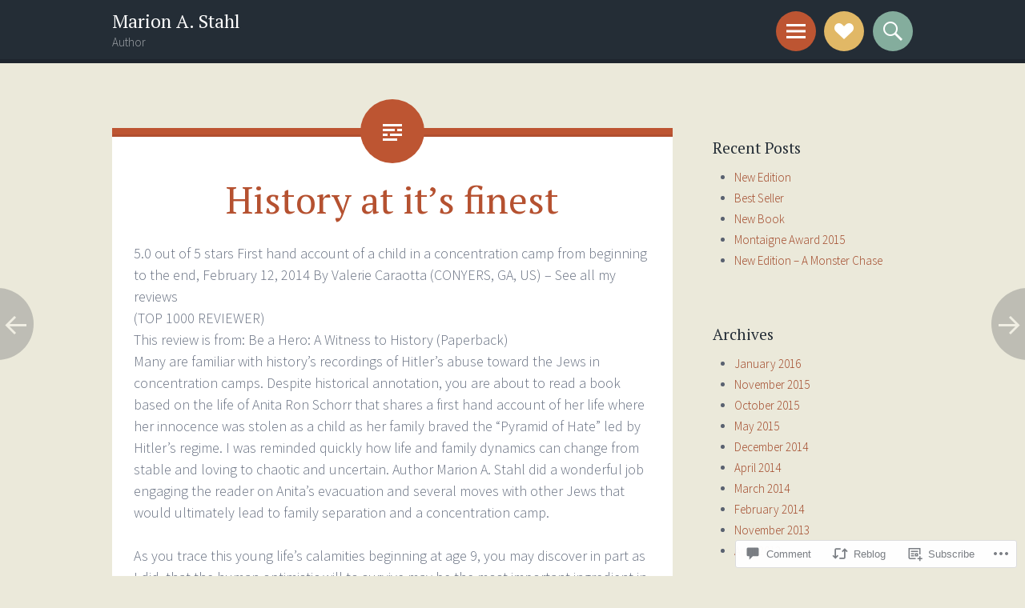

--- FILE ---
content_type: text/css
request_url: https://marionstahl.com/wp-content/themes/pub/sorbet/style.css?m=1741693343i&cssminify=yes
body_size: 7515
content:
html, body, div, span, applet, object, iframe,
h1, h2, h3, h4, h5, h6, p, blockquote, pre,
a, abbr, acronym, address, big, cite, code,
del, dfn, em, font, ins, kbd, q, s, samp,
small, strike, strong, sub, sup, tt, var,
dl, dt, dd, ol, ul, li,
fieldset, form, label, legend,
table, caption, tbody, tfoot, thead, tr, th, td, th{border:0;font-family:inherit;font-size:100%;font-style:inherit;font-weight:inherit;margin:0;outline:0;padding:0;vertical-align:baseline}html{font-size:62.5%;overflow-y:scroll;-webkit-text-size-adjust:100%;-ms-text-size-adjust:100%}*,
*:before,
*:after{-webkit-box-sizing:border-box;-moz-box-sizing:border-box;box-sizing:border-box}body{background:#fff}article,
aside,
details,
figcaption,
figure,
footer,
header,
main,
nav,
section{display:block}ol, ul{list-style:none}table{border-collapse:separate;border-spacing:0}caption, th, td, th{font-weight:normal;text-align:left}blockquote:before, blockquote:after,
q:before, q:after{content:""}blockquote, q{quotes:"" ""}a:focus{outline:thin dotted}a:hover,
a:active{outline:0}a img{border:0}* html{font-size:100%}html{font-size:16px;line-height:1.5em}body,
button,
input,
select,
textarea{color:#404040;font-family:Georgia,"Bitstream Charter",serif;font-size:16px;font-weight:400}h1, h2, h3, h4, h5, h6{clear:both}hr{border:1px solid #ccc;border-width:0 0 1px 0;height:0;margin-top:-1px;margin-bottom:24px;padding-top:24px}p{margin-bottom:24px}ul, ol{margin:0 0 24px 36px}ul{list-style:disc}ol{list-style:decimal}li > ul,
li > ol{margin-bottom:0;margin-left:24px}dt{font-weight:600}dd{margin:0 24px 24px}b, strong{font-weight:600}dfn, cite, em, i{font-style:italic}blockquote{margin:0 24px}address{margin:0 0 24px}pre{background:rgba(119,119,119,0.5);font-family:"Courier 10 Pitch",Courier,monospace;font-size:0.9375em;line-height:1.6em;margin-top:-2px;margin-bottom:24px;max-width:100%;overflow:auto;padding:24px}code, kbd, tt, var{font-family:Monaco,Consolas,"Andale Mono","DejaVu Sans Mono",monospace;font-size:0.875em;line-height:1.71429em}abbr, acronym{border-bottom:1px dotted #666;cursor:help}mark, ins{background:#fff9c0;text-decoration:none}sup,
sub{font-size:75%;height:0;line-height:0;position:relative;vertical-align:baseline}sup{bottom:1ex}sub{top:.5ex}small{font-size:75%}big{font-size:125%}figure{margin:0}table{margin:0 0 24px;width:100%}th{font-weight:bold}img{height:auto;max-width:100%}.alignleft{display:inline;float:left;margin-right:24px}.alignright{display:inline;float:right;margin-left:24px}.aligncenter{clear:both;display:block;margin:0 auto}.screen-reader-text{clip:rect(1px,1px,1px,1px);position:absolute!important}.toggles .screen-reader-text{left:0}.screen-reader-text:focus{background-color:#fff;border:1px solid #000;-webkit-box-shadow:rgba(0,0,0,0.6) 2px 2px 10px;-moz-box-shadow:rgba(0,0,0,0.6) 2px 2px 10px;box-shadow:rgba(0,0,0,0.6) 2px 2px 10px;clip:auto!important;display:inline-block;font-weight:600;line-height:24px;padding:24px;z-index:100000;position:absolute!important;top:24px;left:24px}.clear:before,
.clear:after{content:'';display:table}.clear:after{clear:both}.entry-content:before,
.entry-content:after{content:'';display:table}.entry-content:after{clear:both}.comment-content:before,
.comment-content:after{content:'';display:table}.comment-content:after{clear:both}.site-header:before,
.site-header:after{content:'';display:table}.site-header:after{clear:both}.site-content:before,
.site-content:after{content:'';display:table}.site-content:after{clear:both}.site-footer:before,
.site-footer:after{content:'';display:table}.site-footer:after{clear:both}button,
input,
select,
textarea{margin:0;vertical-align:baseline}button,
input[type="button"],
input[type="reset"],
input[type="submit"]{border:1px solid #ccc;border-color:#ccc #ccc #bbb #ccc;border-radius:3px;background:#e6e6e6;box-shadow:inset 0 1px 0 rgba(255,255,255,0.5),inset 0 15px 17px rgba(255,255,255,0.5),inset 0 -5px 12px rgba(0,0,0,0.05);color:rgba(0,0,0,0.8);cursor:pointer;-webkit-appearance:button;text-shadow:0 1px 0 rgba(255,255,255,0.8)}button:hover,
input[type="button"]:hover,
input[type="reset"]:hover,
input[type="submit"]:hover{border-color:#ccc #bbb #aaa #bbb;box-shadow:inset 0 1px 0 rgba(255,255,255,0.8),inset 0 15px 17px rgba(255,255,255,0.8),inset 0 -5px 12px rgba(0,0,0,0.02)}button:focus,
input[type="button"]:focus,
input[type="reset"]:focus,
input[type="submit"]:focus,
button:active,
input[type="button"]:active,
input[type="reset"]:active,
input[type="submit"]:active{border-color:#aaa #bbb #bbb #bbb;box-shadow:inset 0 -1px 0 rgba(255,255,255,0.5),inset 0 2px 5px rgba(0,0,0,0.15)}input[type="checkbox"],
input[type="radio"]{padding:0}input[type="search"]{-webkit-appearance:textfield;-webkit-box-sizing:content-box;-moz-box-sizing:content-box;box-sizing:content-box}input[type="search"]::-webkit-search-decoration{-webkit-appearance:none}button::-moz-focus-inner,
input::-moz-focus-inner{border:0;padding:0}input[type="text"],
input[type="email"],
input[type="url"],
input[type="password"],
input[type="search"],
textarea{color:#666;border:1px solid #ccc;border-radius:3px}input[type="text"]:focus,
input[type="email"]:focus,
input[type="url"]:focus,
input[type="password"]:focus,
input[type="search"]:focus,
textarea:focus{color:#111}input[type="text"],
input[type="email"],
input[type="url"],
input[type="password"],
input[type="search"]{padding:3px}textarea{overflow:auto;padding-left:3px;vertical-align:top;width:98%}* html{font-size:112.5%}html{font-size:18px;line-height:1.5em}h6, button,
input[type="button"],
input[type="reset"],
input[type="submit"], .site-footer, .main-navigation, .secondary-navigation, a.more-link, .entry-meta, .entry-meta a, .pingback .edit-link,
.trackback .edit-link, #cancel-comment-reply-link, .reply, .comment-metadata, .comment-metadata a, .comment-form-author,
.comment-form-email,
.comment-form-url,
.comment-form-comment, #infinite-footer .blog-info a,
#infinite-footer .blog-credits, #infinite-handle span{letter-spacing:1px;text-transform:uppercase}.entry-format, .hentry:before, .toggles .toggle:before, .comments-link:before,
.post-date:before,
.sticky .post-date:before,
.tags-links:before,
.byline:before,
.edit-link:before, .page-title:before, .site-content [class*="paging-navigation"] a:before,
.site-content [class*="post-navigation"] a:before, #cancel-comment-reply-link:before, .reply:before, .social-links ul a:before{-webkit-font-smoothing:antialiased;font-family:"Genericons";font-size:24px;font-style:normal;font-weight:normal;line-height:1;text-decoration:none;vertical-align:text-bottom}.entry-format, .hentry:before{font-size:48px;background:#f45145;border-radius:50%;color:white;display:block;line-height:80px;margin-left:-40px;position:absolute;top:-44px;left:50%;text-align:center;width:80px;height:80px}@media screen and (max-width: 47.2226em){.entry-format, .hentry:before{font-size:29px;width:60px;height:60px;top:-32px;margin-left:-30px;line-height:60px}}body{background:#f0f1f3;color:#656e7f;font-family:"Source Sans Pro",Helvetica,Arial,sans-serif;font-size:18px;font-weight:300;line-height:27px}button,
input,
select,
textarea{background:white;color:#242d36;font-family:"Source Sans Pro",Helvetica,Arial,sans-serif}.alignleft{display:inline;float:left;margin:13.5px 27px 13.5px 0}.alignright{display:inline;float:right;margin:13.5px 0 13.5px 27px}.aligncenter{clear:both;display:block;margin:13.5px auto}h1{line-height:0.57447em;color:#242d36;font-family:"PT Serif",Georgia,Times,serif;font-size:47px;margin:27px 0}h2{line-height:0.93103em;color:#242d36;font-family:"PT Serif",Georgia,Times,serif;font-size:29px;margin:27px 0}h3{line-height:1.17391em;color:#242d36;font-family:"PT Serif",Georgia,Times,serif;font-size:23px;margin:27px 0}h4{line-height:1.5em;color:#242d36;font-family:"PT Serif",Georgia,Times,serif;font-size:18px;margin:27px 0}h5{line-height:1.5em;color:#242d36;font-family:"PT Serif",Georgia,Times,serif;font-size:18px;margin:27px 0}h6{line-height:1.8em;color:#242d36;font-family:"PT Serif",Georgia,Times,serif;font-size:15px;margin:27px 0}h5{font-style:italic}hr{background-color:#242d36;height:1px;margin-bottom:26px;padding:0}p{margin-bottom:27px}ul{margin:0 0 27px 27px;list-style:disc}ul ul{list-style:square}ul ul ul{list-style:circle}ol{margin:0 0 27px 27px;list-style:decimal}ol ol{list-style:lower-alpha}ol ol ol{list-style:lower-roman}li > ul,
li > ol{margin-bottom:0;margin-left:27px}dt{font-weight:400}dd{margin:13.5px 0 13.5px 27px}b, strong{font-weight:bold}dfn, cite, em, i{font-style:italic}blockquote{color:#9ba2af;font-family:"PT Serif",Georgia,Times,serif;border-left:5px solid rgba(155,162,175,0.25);margin-left:0;margin-right:0;margin-bottom:27px;padding-left:27px}blockquote blockquote{font-size:inherit}button,
input[type="button"],
input[type="reset"],
input[type="submit"]{-webkit-box-sizing:border-box;-moz-box-sizing:border-box;box-sizing:border-box;font-size:0.83333em;line-height:1.8em;-webkit-box-shadow:none;-moz-box-shadow:none;box-shadow:none;-webkit-transition:all 0.3s ease-in-out;-moz-transition:all 0.3s ease-in-out;-o-transition:all 0.3s ease-in-out;transition:all 0.3s ease-in-out;background-color:#242d36;border:0;border-radius:0;color:#f0f1f3;padding:13.5px 27px;text-shadow:none}button:hover,
input[type="button"]:hover,
input[type="reset"]:hover,
input[type="submit"]:hover{-webkit-box-shadow:none;-moz-box-shadow:none;box-shadow:none;-webkit-transition:all 0.3s ease-in-out;-moz-transition:all 0.3s ease-in-out;-o-transition:all 0.3s ease-in-out;transition:all 0.3s ease-in-out;background-color:#242d36;color:rgba(240,241,243,0.7)}@media screen and (max-width: 47.2226em){button,
  input[type="button"],
  input[type="reset"],
  input[type="submit"]{font-size:0.83333em;line-height:1.8em;padding:13.5px;width:100%}}input[type="text"],
input[type="email"],
input[type="url"],
input[type="password"],
input[type="search"]{background:#f9f9fa;border:1px solid #f0f1f3;-webkit-box-sizing:border-box;-moz-box-sizing:border-box;box-sizing:border-box;max-width:100%;padding:12.5px}input[type="text"]:focus,
input[type="email"]:focus,
input[type="url"]:focus,
input[type="password"]:focus,
input[type="search"]:focus{background:white;border:1px solid #f77e75;outline:none}@media screen and (max-width: 47.2226em){input[type="text"],
  input[type="email"],
  input[type="url"],
  input[type="password"],
  input[type="search"]{padding:13.5px;width:100%}}textarea{background:#f9f9fa;border:1px solid #f0f1f3;-webkit-box-sizing:border-box;-moz-box-sizing:border-box;box-sizing:border-box;max-width:100%;padding:12.5px}textarea:focus{background:white;border:1px solid #f77e75;outline:none}@media screen and (max-width: 47.2226em){textarea{padding:13.5px;width:100%}}address{font-style:italic;margin-bottom:27px}pre{background:rgba(0,0,0,0.03);font-family:"Courier 10 Pitch",Courier,monospace;font-size:0.83333em;line-height:1.8em;margin-bottom:27px;padding:27px;overflow:auto;max-width:100%}code, kbd, tt, var{font:15px Monaco,Consolas,"Andale Mono","DejaVu Sans Mono",monospace;font-size:0.83333em;line-height:1.8em}abbr, acronym{border-bottom:1px dotted #9ba2af;cursor:help;margin-bottom:26px}mark, ins{background:fff9c0;text-decoration:none}sup,
sub{font-size:0.83333em;line-height:1.8em;height:0;line-height:0;position:relative;vertical-align:baseline}sup{bottom:1ex}sub{top:0.5ex}small{font-size:0.83333em;line-height:1.8em}big{font-size:1.27778em;line-height:1.17391em}figure{margin:0}table{margin-bottom:27px;width:100%}td, th{border-bottom:1px solid rgba(155,162,175,0.25);border-collapse:collapse;padding:6.75px 3px 5.75px}th{font-weight:700}img{height:auto;max-width:100%}a{color:#f45145;text-decoration:none;-webkit-transition:all 0.2s ease-in-out;-moz-transition:all 0.2s ease-in-out;-o-transition:all 0.2s ease-in-out;transition:all 0.2s ease-in-out}a:visited{color:#f45145}a:hover, a:focus, a:active{color:#f77e75;-webkit-transition:all 0.2s ease-in-out;-moz-transition:all 0.2s ease-in-out;-o-transition:all 0.2s ease-in-out;transition:all 0.2s ease-in-out}.site-header{background:#242d36;border-bottom:5px solid #1e252d;margin:0;position:relative;width:100%;z-index:100}.site-header img{display:block;margin:0 auto;max-height:200px}.site-content{margin:81px auto 0;max-width:55.556em}@media screen and (max-width: 59.306em){.site-content{max-width:41.667em}}@media screen and (max-width: 47.2226em){.site-content{margin-top:54px}}.content-area{float:left;margin:0 -25% 0 0;width:100%}@media screen and (max-width: 47.2226em){.content-area{clear:both;float:none;margin:0 auto}}.site-main,
.page-template-nosidebar-page-php .site-main{margin:0 15%}@media screen and (max-width: 59.306em){.site-main,
  .page-template-nosidebar-page-php .site-main{margin:0 auto}}.right-sidebar .site-main{margin:0 30% 0 0}@media screen and (max-width: 47.2226em){.right-sidebar .site-main{clear:both;float:none;margin:0 auto}}.site-content .widget-area{float:right;overflow:hidden;width:25%}@media screen and (max-width: 47.2226em){.site-content .widget-area{clear:both;float:none;margin:27px auto 0;padding:0 27px;width:100%}}.site-footer{background:#242d36;border-top:5px solid #1a2027;clear:both;color:#f0f1f3;font-size:0.83333em;line-height:1.8em;margin:27px auto 0;padding:27px;text-align:center;width:100%}.site-footer a{color:#f0f1f3;text-decoration:none}.site-info{margin:0 auto;max-width:55.556em}@media screen and (max-width: 59.306em){.site-info{max-width:41.667em}}.site-header-wrapper{margin:0 auto;max-width:55.556em}@media screen and (max-width: 59.306em){.site-header-wrapper{max-width:41.667em}}.site-branding{float:left;margin:13.5px 0 8.5px;max-width:60%}@media screen and (max-width: 47.2226em){.site-branding{clear:both;float:none;margin:27px auto;max-width:100%;text-align:center;width:100%}}.site-title{font-size:1.27778em;line-height:1.17391em;margin:0}.site-title a{color:#f0f1f3;padding:0;text-decoration:none}.site-description{color:rgba(240,241,243,0.6);font-size:0.83333em;line-height:1.8em;font-family:"Source Sans Pro",Helvetica,Arial,sans-serif;margin:0}.toggles{float:right;margin:13.5px 0 8.5px;text-align:right;width:33%}@media screen and (max-width: 47.2226em){.toggles{clear:both;float:none;width:100%;text-align:center}}.toggles .toggle{cursor:pointer;display:inline-block;vertical-align:top}.toggles .toggle.active:before{color:white}.toggles .toggle:hover:before{-webkit-transition:all 0.3s ease-in-out;-moz-transition:all 0.3s ease-in-out;-o-transition:all 0.3s ease-in-out;transition:all 0.3s ease-in-out;color:white}.toggles .toggle:before{vertical-align:middle;font-size:32px;-webkit-transition:all 0.3s ease-in-out;-moz-transition:all 0.3s ease-in-out;-o-transition:all 0.3s ease-in-out;transition:all 0.3s ease-in-out;background-color:#f45145;border-radius:50%;color:rgba(255,255,255,0.6);cursor:pointer;display:block;line-height:50px;margin-left:6.75px;position:relative;text-align:center;width:50px;height:50px}@media screen and (max-width: 47.2226em){.toggles .toggle:before{margin:0 3.375px}}.toggles #menu-toggle:before{background-color:#f45145;content:"\f419";font-size:24px}.toggles #sidebar-toggle:before{background-color:#f77e75;content:"\f445"}.toggles #social-links-toggle:before{background-color:#cdd851;content:"\f461"}.toggles #search-toggle:before{background-color:#b1e8e6;content:"\f400"}.panel .widget-area:before,
.panel .widget-area:after{content:"";display:table}.panel .widget-area:after{clear:both}.panel{display:none;margin:0;position:relative;width:100%;z-index:3}.panel#social-links-toggle-nav{background:#cdd851;border-bottom:5px solid #c6d238}.panel#search-toggle-nav{background:#b1e8e6;border-bottom:5px solid #a5e5e2}.panel#menu-toggle-nav{background:#f45145;border-bottom:5px solid #f23628}.panel#sidebar-toggle-nav{background:#f77e75;border-bottom:5px solid #f56358}.panel .widget-areas:before,
.panel .widget-areas:after{content:"";display:table}.panel .widget-areas:after{clear:both}.panel .widget-areas{margin:0 auto;max-width:55.556em;padding:13.5px 0 0}@media screen and (max-width: 59.306em){.panel .widget-areas{padding:27px}}.panel .widget-area{color:white;float:left;margin-right:5%;width:30%}.panel .widget-area .widget{line-height:1.8em}.panel .widget-area .widget a{color:white}.panel .widget-area .widget a:focus,
.panel .widget-area .widget a:hover{opacity:0.75}.panel .widget-area .widget .widget-title{color:white}@media screen and (max-width: 47.2226em){.panel .widget-area{clear:both;float:none;width:100%}}.panel .widget-area:nth-of-type(3n){margin-right:0}.panel .search-wrapper{margin:0 auto;max-width:55.556em;padding:13.5px 0}.panel .search-wrapper input[type="search"]{font-size:1.27778em;line-height:1.17391em;border:0;border-radius:0;margin:0;padding:13.5px 27px;width:70%}@media screen and (max-width: 47.2226em){.panel .search-wrapper input[type="search"]{font-size:0.83333em;line-height:1.8em;padding:13.5px}}.panel .search-wrapper input[type="submit"]{font-size:1.27778em;line-height:1.17391em;float:right;margin:0;width:25%}@media screen and (max-width: 47.2226em){.panel .search-wrapper input[type="submit"]{font-size:0.83333em;line-height:1.8em;padding:13.5px 6.75px;width:28%}}@media screen and (max-width: 59.306em){.panel .search-wrapper{max-width:41.667em}}@media screen and (max-width: 47.2226em){.panel .search-wrapper{padding-left:27px;padding-right:27px}}.main-navigation{font-size:0.83333em;line-height:1.8em;color:#f77e75;display:block;margin:0 auto;padding:13.5px 0;position:relative;max-width:55.556em;text-align:center;width:100%}.main-navigation ul{list-style:none;margin:0;padding-left:0;position:relative}.main-navigation ul li:hover > ul,
.main-navigation ul li.focus > ul{-webkit-transition:all 0.2s ease-in-out;-moz-transition:all 0.2s ease-in-out;-o-transition:all 0.2s ease-in-out;transition:all 0.2s ease-in-out;opacity:1;visibility:visible}.main-navigation ul ul{display:block;float:left;left:-6.75px;position:absolute;top:27px;text-align:left;opacity:0;visibility:hidden;z-index:999}.main-navigation ul ul a{line-height:1.19118em;width:216px;padding:13.5px}.main-navigation ul ul a:hover{color:#f0f1f3}.main-navigation ul ul:before{border-top:0;border-left:13.5px solid transparent;border-right:13.5px solid transparent;border-bottom:13.5px solid #242d36;content:"";display:block;position:relative;top:0;left:27px;width:0;height:13.5px}.main-navigation ul ul ul{left:100%;top:0}.main-navigation ul ul ul:before{display:none}.main-navigation li{display:inline-block;margin:3.375px 13.5px;position:relative}@media screen and (max-width: 47.2226em){.main-navigation li{margin:0}}.main-navigation li li{background:#242d36;border-bottom:1px solid rgba(255,255,255,0.2);margin:0}.main-navigation a{color:rgba(255,255,255,0.6);display:inline-block;text-decoration:none}.main-navigation a:hover{color:white}.main-navigation .current_page_item > a,
.main-navigation .current-menu-item > a{color:white}@media screen and (max-width: 47.2226em){.main-navigation{padding-top:0}.main-navigation ul{list-style:none;margin:0;padding:0;text-align:left}.main-navigation ul ul{display:block;float:none;opacity:1;position:relative;visibility:visible;top:auto}.main-navigation ul ul:before{display:none}.main-navigation ul ul li{background:transparent;border-bottom:0}.main-navigation ul ul a{padding:13.5px 13.5px 13.5px 27px;width:auto}.main-navigation ul ul ul{left:auto;top:auto}.main-navigation ul ul ul a{padding-left:54px}.main-navigation ul li:hover > ul,
  .main-navigation ul li.focus > ul{display:block}.main-navigation li{display:block;position:relative}.main-navigation a{border-top:1px solid rgba(255,255,255,0.25);color:white;display:block;padding:13.5px;text-decoration:none}.main-navigation ul:first-child > li:first-child > a{border-top:0}}.secondary-navigation{font-size:0.83333em;line-height:1.8em;margin:27px 0;text-align:center}.secondary-navigation ul{list-style:none;margin:0 27px;padding:0}.secondary-navigation li{display:inline-block;list-style:none;margin:0 6.75px 0 0}.secondary-navigation li:after{content:"\007E";margin:0 0 0 9px}.secondary-navigation li:last-of-type:after{display:none}.secondary-navigation a{color:#9ba2af}.entry-format{background:transparent;color:transparent;z-index:2}.hentry{background-color:white;border-top:8px solid #f45145;margin:0 0 81px;padding:27px 27px 22px;position:relative}.hentry:after{border-top:3px solid #f23628;content:"";display:block;position:absolute;top:0;left:0;width:100%;height:0;z-index:1}.hentry:before{content:"\f100";z-index:2}.hentry.type-page:before{content:"\f443"}.hentry.sticky, .hentry.format-image{border-color:#cdd851}.hentry.sticky:before, .hentry.format-image:before{background:#cdd851;content:"\f308"}.hentry.sticky:after, .hentry.format-image:after{border-color:#c6d238}.hentry.format-image:before{content:"\f102"}.hentry.format-gallery, .hentry.format-aside{border-color:#f77e75}.hentry.format-gallery:before, .hentry.format-aside:before{background:#f77e75;border-color:#f67167;content:"\f101"}.hentry.format-gallery:after, .hentry.format-aside:after{border-color:#f67167}.hentry.format-link{border-color:#b1e8e6}.hentry.format-link:before{background:#b1e8e6;content:"\f107"}.hentry.format-link:after{border-color:#a1e3e1}.hentry.format-video, .hentry.format-audio{border-color:#9ba2af}.hentry.format-video:before, .hentry.format-audio:before{background:#9ba2af;content:"\f104"}.hentry.format-video:after, .hentry.format-audio:after{border-color:#8a92a1}.hentry.format-audio:before{content:"\f109"}.hentry.format-status, .hentry.format-quote{border-color:#242d36}.hentry.format-status:before, .hentry.format-quote:before{background:#242d36;content:"\f106"}.hentry.format-status:after, .hentry.format-quote:after{border-color:#050708}.hentry.format-status:before{content:"\f105"}.hentry.format-gallery:before{content:"\f103"}@media screen and (max-width: 47.2226em){.hentry{margin-bottom:54px}}.search-no-results .hentry:before{display:none}.search-no-results .hentry .search-field{display:block;float:left;margin-right:13.5px}.error404 .hentry:before{display:none}.error404 .hentry .search-field{display:block;float:left;margin-right:13.5px}.byline{display:none}.single .byline,
.group-blog .byline{display:inline}.entry-content,
.entry-summary{margin-bottom:27px;margin-top:27px}.entry-thumbnail img{display:block;margin:0 auto}.page-links{clear:both;color:#9ba2af;margin:27px 0;word-spacing:6.75px}.page-links span.active-link{-webkit-transition:all 0.3s ease-in-out;-moz-transition:all 0.3s ease-in-out;-o-transition:all 0.3s ease-in-out;transition:all 0.3s ease-in-out;background-color:#f45145;display:inline-block;border-radius:50%;color:white;margin-bottom:6.75px;width:27px;height:27px;text-align:center;text-decoration:none}.page-links a span.active-link{-webkit-transition:all 0.3s ease-in-out;-moz-transition:all 0.3s ease-in-out;-o-transition:all 0.3s ease-in-out;transition:all 0.3s ease-in-out;background-color:#f77e75;display:inline-block;border-radius:50%;color:white;margin-bottom:6.75px;width:27px;height:27px;text-align:center;text-decoration:none}.page-links a:hover span.active-link{-webkit-transition:all 0.3s ease-in-out;-moz-transition:all 0.3s ease-in-out;-o-transition:all 0.3s ease-in-out;transition:all 0.3s ease-in-out;background-color:#f45145}a.more-link{font-size:0.83333em;line-height:1.8em;color:#9ba2af;text-decoration:none}.entry-title{line-height:1.14894em;color:#f45145;margin:27px 0;text-align:center}.entry-title a{color:#f45145;text-decoration:none}@media screen and (max-width: 47.2226em){.entry-title{font-size:1.61111em;line-height:1.86207em;line-height:1.39655em}}.entry-meta, .entry-meta a, .pingback .edit-link,
.trackback .edit-link, #cancel-comment-reply-link, .reply{color:#9ba2af;font-size:0.83333em;line-height:1.8em}.entry-meta a, .pingback .edit-link a,
.trackback .edit-link a, #cancel-comment-reply-link a, .reply a{font-size:inherit}.comments-link,
.post-date,
.sticky .post-date,
.tags-links,
.byline,
.edit-link{margin-right:27px}.comments-link a,
.post-date a,
.sticky .post-date a,
.tags-links a,
.byline a,
.edit-link a{text-decoration:none}.comments-link:before,
.post-date:before,
.sticky .post-date:before,
.tags-links:before,
.byline:before,
.edit-link:before{margin-right:2px}@media screen and (max-width: 47.2226em){.comments-link,
  .post-date,
  .sticky .post-date,
  .tags-links,
  .byline,
  .edit-link{clear:both;display:block;float:none;margin:0;width:100%}}.comments-link:before{content:"\f300"}.post-date:before{content:"\f307"}.sticky .post-date:before{content:"\f308"}.tags-links:before{content:"\f302"}.byline:before{content:"\f304"}.edit-link:before{content:"\f411"}.sep{margin:0 6.75px}.page-title{color:#9ba2af;display:inline-block;font-size:1.27778em;line-height:1.17391em;margin:0 0 54px}@media screen and (max-width: 47.2226em){.page-title{padding:0 27px;text-align:center}}.page-title:before{font-size:32px;line-height:34px;margin-right:3px}.archive.category .page-title:before{content:"\f301"}.archive.tag .page-title:before{content:"\f302"}.archive.author .page-title{margin-bottom:13.5px}.archive.author .page-title:before{content:"\f304"}.archive.date .page-title:before{content:"\f307"}.archive.term-post-format-aside .page-title:before{content:"\f101"}.archive.term-post-format-image .page-title:before{content:"\f102"}.archive.term-post-format-gallery .page-title:before{content:"\f103"}.archive.term-post-format-video .page-title:before{content:"\f104"}.archive.term-post-format-status .page-title:before{content:"\f105"}.archive.term-post-format-quote .page-title:before{content:"\f106"}.archive.term-post-format-link .page-title:before{content:"\f107"}.archive.term-post-format-audio .page-title:before{content:"\f109"}.taxonomy-description{color:#9ba2af;font-style:italic;margin-top:27px}.author-archives-header:before,
.author-archives-header:after{content:"";display:table}.author-archives-header:after{clear:both}.author-archives-header{background:white;border-top:8px solid #9ba2af;margin-bottom:81px;padding:27px;position:relative}.author-archives-img{border:8px solid #9ba2af;border-radius:50%;float:left;width:81px}.author-archives-img img{border-radius:50%;display:block}.author-info{float:right;margin:0 0 0 -108px;width:100%}.author-info:after{border-top:3px solid #8a92a1;content:"";display:block;position:absolute;top:0;left:0;width:100%;height:0;z-index:1}.author-archives-name,
.author-archives-url,
.author-archives-bio{clear:both;display:block;margin:0 0 0 108px}.search-results .page .sep:first-of-type{display:none}.entry-content img.wp-smiley,
.comment-content img.wp-smiley{border:none;margin-bottom:0;margin-top:0;padding:0}.wp-caption{margin-bottom:27px;max-width:100%}.wp-caption img[class*="wp-image-"]{display:block;margin:0 auto;max-width:100%}.wp-caption-text{color:#9ba2af;font-size:0.83333em;line-height:1.8em;margin:13.5px 0;padding:0 1%}.gallery-caption{font-size:0.83333em;line-height:1.8em;line-height:1.8em}.size-thumbnail + .wp-caption-text,
.size-medium + .wp-caption-text{font-size:0.83333em;line-height:1.8em;line-height:1.8em}.site-content .gallery{margin-bottom:27px}.site-content .gallery a img{border:none;height:auto;max-width:90%}.site-content .gallery dd{margin:0}embed,
iframe,
object{max-width:100%}.jetpack-video-wrapper{margin-bottom:27px}.site-content [class*="navigation"]{margin-bottom:0;position:relative;width:100%}.site-content [class*="paging-navigation"] a,
.site-content [class*="post-navigation"] a{color:white}.site-content [class*="paging-navigation"] a:before,
.site-content [class*="post-navigation"] a:before{font-size:48px;-webkit-transition:all 0.3s ease-in-out;-moz-transition:all 0.3s ease-in-out;-o-transition:all 0.3s ease-in-out;transition:all 0.3s ease-in-out;background:#9ba2af;border-radius:50%;color:white;display:block;line-height:90px;opacity:0.25;position:fixed;top:50%;text-decoration:none;width:90px;height:90px;content:"\f430";z-index:1}@media screen and (max-width: 47.2226em){.site-content [class*="paging-navigation"] a:before,
  .site-content [class*="post-navigation"] a:before{font-size:32px;line-height:60px;width:60px;height:60px}}.site-content [class*="paging-navigation"] a:hover:before,
.site-content [class*="post-navigation"] a:hover:before{opacity:1;-webkit-transition:all 0.3s ease-in-out;-moz-transition:all 0.3s ease-in-out;-o-transition:all 0.3s ease-in-out;transition:all 0.3s ease-in-out}.site-content [class*="paging-navigation"] .nav-previous a:before,
.site-content [class*="post-navigation"] .nav-previous a:before{left:0;margin-left:-48px;text-align:right}@media screen and (max-width: 47.2226em){.site-content [class*="paging-navigation"] .nav-previous a:before,
  .site-content [class*="post-navigation"] .nav-previous a:before{margin-left:-33px}}.site-content [class*="paging-navigation"] .nav-next a:before,
.site-content [class*="post-navigation"] .nav-next a:before{right:0;margin-right:-48px;text-align:left;content:"\f429"}@media screen and (max-width: 47.2226em){.site-content [class*="paging-navigation"] .nav-next a:before,
  .site-content [class*="post-navigation"] .nav-next a:before{margin-right:-33px}}.comment-navigation:before,
.comment-navigation:after{content:"";display:table}.comment-navigation:after{clear:both}.site-content .comment-navigation{margin-bottom:27px}.site-content .comment-navigation .nav-previous{float:left;width:50%}.site-content .comment-navigation .nav-next{float:right;text-align:right;width:50%}div#respond{background:white;padding:27px;position:relative}.comment-body{background:white;border-top:8px solid #9ba2af;padding:27px;position:relative}.comment-body:after{border-top:3px solid #8a92a1;content:"";display:block;position:absolute;top:0;left:0;width:100%;height:0;z-index:2}.comment-content a{word-wrap:break-word}.comment-list{list-style:none;margin-left:0;margin-bottom:27px;padding:0}.comment-list .children{list-style:none;padding-left:6.75px}.comment-list li.comment{margin-top:54px}.pingback,
.trackback{margin:13.5px 0}.pingback a,
.trackback a{text-decoration:none}.pingback .edit-link,
.trackback .edit-link{float:right;margin-left:27px;margin-right:0}.pingback .edit-link a,
.trackback .edit-link a{color:#9ba2af}.comment-author{font-size:1.27778em;line-height:1.17391em;color:#f45145;font-family:"PT Serif",Georgia,Times,serif;margin-top:27px;text-align:center}.comment-author a{text-decoration:none}.comment-author .avatar-wrapper{border:8px solid #9ba2af;border-radius:50%;display:block;float:left;margin:-8px 13.5px -8px -40px;position:absolute;top:-32px;left:50%;width:80px;height:80px;z-index:3}@media screen and (max-width: 47.2226em){.comment-author .avatar-wrapper{border-width:5px;width:60px;height:60px;top:-22px;margin-left:-30px}}.comment-author .avatar{border-radius:50%}.comment-author cite{font-style:normal}.bypostauthor > .comment-body{border-top-color:#f45145}.bypostauthor > .comment-body:after{border-top:3px solid #f23628}.bypostauthor > .comment-body .comment-author:first-of-type .avatar-wrapper{border-color:#f45145}.comment-metadata, .comment-metadata a{color:#9ba2af;font-size:0.83333em;line-height:1.8em}.comment-metadata a{font-size:inherit;text-decoration:none}#cancel-comment-reply-link{font-size:0.83333em;line-height:1.8em;float:right;font-family:"Source Sans Pro",Helvetica,Arial,sans-serif;display:inline-block;text-decoration:none}#cancel-comment-reply-link:before{font-size:24px;line-height:47px;content:"\f412";content:"\f405";margin-right:3px;vertical-align:middle}.reply{display:inline-block;font-size:inherit;margin-right:27px;text-decoration:none}.reply:before{content:"\f412";margin-right:3px}.comment-respond{border-top:8px solid #f45145}.comment-respond:after{border-top:3px solid #f23628;content:"";display:block;position:absolute;top:0;left:0;width:100%;height:0;z-index:1}.comment-reply-title{margin-top:0}.comments-title{color:#9ba2af;font-size:1.27778em;line-height:1.17391em;margin-bottom:54px}@media screen and (max-width: 47.2226em){.comments-title{padding:0 27px;text-align:center}}.comment-form label{display:inline-block;width:81px}.required{color:#f45145}.comment-form-author,
.comment-form-email,
.comment-form-url,
.comment-form-comment{margin:0 0 27px;position:relative}.comment-form-author label,
.comment-form-email label,
.comment-form-url label,
.comment-form-comment label{font-size:0.83333em;line-height:1.8em;padding:6.75px 13.5px;position:absolute;left:0;top:6.75px}.comment-form-author input,
.comment-form-email input,
.comment-form-url input,
.comment-form-comment input{display:block;margin:0 0 27px;padding-left:100px;width:100%}.comment-form-author textarea,
.comment-form-email textarea,
.comment-form-url textarea,
.comment-form-comment textarea{margin:0 0 27px;padding:54px 13.5px 6.75px;clear:both;width:100%}.says{display:none}.form-allowed-tags, .form-allowed-tags code{color:#9ba2af;font-size:0.83333em;line-height:1.8em}.form-allowed-tags code{font-size:0.83333em;line-height:1.8em}.no-comments{color:#9ba2af;margin:27px 0;text-align:center}.widget{font-size:0.83333em;line-height:1.8em;margin-bottom:27px;overflow:hidden;word-wrap:break-word}.widget select{max-width:100%;margin-left:1px}.widget a{text-decoration:none}.widget-title{font-size:1.27778em;line-height:1.17391em;color:#242d36;margin:13.5px 0}.widget_search input{border-color:#e2e4e8;width:100%}.widget_search input[type="submit"]{display:none}@media screen and (max-width: 47.2226em){.widget_search input[type="submit"]{font-size:1.27778em;line-height:1.17391em;display:block}}.wp_widget_tag_cloud div,
.widget_tag_cloud .tagcloud{text-align:center}.wp_widget_tag_cloud div a,
.widget_tag_cloud .tagcloud a{color:#f45145;text-decoration:none}#wp-calendar td, #wp-calendar th,
#wp-calendar th{text-align:center}#wp-calendar caption{font-weight:700;margin:13.5px 0;text-align:center}.infinite-scroll .paging-navigation,
.infinite-scroll.neverending .site-footer{display:none}.infinity-end.neverending .site-footer{display:block}#infinite-footer{z-index:999}#infinite-footer .container{background:#f0f1f3;border-top:0;color:#9ba2af;font-size:0.83333em;font-style:italic;line-height:1.8em;position:relative}#infinite-footer .container a{color:#9ba2af}#infinite-footer .blog-info a,
#infinite-footer .blog-credits{font-style:normal;font-weight:normal}.infinite-loader{margin:0 auto 54px;width:28px}#infinite-handle span{font-size:0.83333em;line-height:1.8em;-webkit-transition:all 0.3s ease-in-out;-moz-transition:all 0.3s ease-in-out;-o-transition:all 0.3s ease-in-out;transition:all 0.3s ease-in-out;background:#242d36;color:white;display:block;float:none;margin:0 auto 54px;text-align:center;width:140px}#infinite-handle span:hover{background:#242d36;color:rgba(255,255,255,0.7);-webkit-transition:all 0.3s ease-in-out;-moz-transition:all 0.3s ease-in-out;-o-transition:all 0.3s ease-in-out;transition:all 0.3s ease-in-out}div.sharedaddy div.sd-block{padding:12.5px 0 13.5px!important}.social-links{margin:0 auto;max-width:55.556em;padding:13.5px 0;text-align:center}.social-links ul{list-style:none;margin:0;padding:0}.social-links ul li{display:inline-block;list-style:none;margin:0}.social-links ul a{display:inline-block;margin-right:4.5px;text-decoration:none}.social-links ul a:before{font-size:32px;line-height:32px;background:rgba(255,255,255,0.5);border-radius:50%;color:#cdd851;display:block;margin-top:6.75px;margin-bottom:6.75px;padding:9px;text-align:center;-webkit-transition:all 0.1s ease-in-out;-moz-transition:all 0.1s ease-in-out;-o-transition:all 0.1s ease-in-out;transition:all 0.1s ease-in-out}.social-links ul a:hover{text-decoration:none}.social-links ul a:hover:before{background:white;text-decoration:none;-webkit-transition:all 0.1s ease-in-out;-moz-transition:all 0.1s ease-in-out;-o-transition:all 0.1s ease-in-out;transition:all 0.1s ease-in-out}.social-links ul:last-of-type{margin-right:0}.social-links ul a[href*='wordpress.org']:before,
.social-links ul a[href*='wordpress.com']:before{content:'\f205'}.social-links ul a[href*='facebook.com']:before{content:'\f204'}.social-links ul a[href*='twitter.com']:before{content:'\f202'}.social-links ul a[href*='dribbble.com']:before{content:'\f201'}.social-links ul a[href*='plus.google.com']:before{content:'\f206'}.social-links ul a[href*='pinterest.com']:before{content:'\f209'}.social-links ul a[href*='github.com']:before{content:'\f200'}.social-links ul a[href*='tumblr.com']:before{content:'\f214'}.social-links ul a[href*='youtube.com']:before{content:'\f213'}.social-links ul a[href*='flickr.com']:before{content:'\f211'}.social-links ul a[href*='vimeo.com']:before{content:'\f212'}.social-links ul a[href*='instagram.com']:before{content:'\f215'}.social-links ul a[href*='codepen.io']:before{content:'\f216'}.social-links ul a[href*='linkedin.com']:before{content:'\f207'}.social-links ul a[href*='foursquare.com']:before{content:'\f226'}.social-links ul a[href*='reddit.com']:before{content:'\f222'}.social-links ul a[href*='digg.com']:before{content:'\f221'}.social-links ul a[href*='getpocket.com']:before{content:'\f224'}.social-links ul a[href*='path.com']:before{content:'\f219'}.social-links ul a[href*='stumbleupon.com']:before{content:'\f223'}.social-links ul a[href*='spotify.com']:before{content:'\f515'}.social-links ul a[href*='twitch.tv']:before{content:'\f516'}.social-links ul a[href*='dropbox.com']:before{content:'\f225'}.social-links ul a[href*='/feed']:before{content:'\f413'}.social-links ul a[href*='skype']:before{content:'\f220'}.social-links ul a[href*='mailto']:before{content:'\f410'}.social-links ul a:before{content:"\f415"}.eventbrite-event:before{content:"\f306";z-index:2}.eventbrite-event .entry-meta > span{margin-right:20px}.eventbrite-event .entry-meta > span:before{-webkit-font-smoothing:antialiased;font-family:"Genericons";font-size:24px;font-style:normal;font-weight:normal;line-height:1;margin-right:2px;text-decoration:none;vertical-align:text-bottom}.eventbrite-event .event-time:before{content:'\f307'}.eventbrite-event .event-venue:before{content:'\f417'}.eventbrite-event .event-organizer:before{content:'\f304'}.eventbrite-event .event-details:before{content:'\f455'}.archive-eventbrite .paging-navigation{background-color:white;border-top:8px solid #f45145;margin:0 0 81px;padding:27px 27px 22px;position:relative;text-align:center}.archive-eventbrite .paging-navigation .page-numbers{color:#656e7f;padding:6px 12px}.archive-eventbrite .paging-navigation a:hover,
.archive-eventbrite .paging-navigation .current{background-color:#9ba2af;color:#fff}.archive-eventbrite .site-content .paging-navigation a:before,
.archive-eventbrite .site-content .paging-navigation a:before{display:none}@media screen and (max-width: 47.2226em){.eventbrite-event .event-time,
  .eventbrite-event .event-venue,
  .eventbrite-event .event-organizer,
  .eventbrite-event .event-details{clear:both;display:block;float:none;margin:0;width:100%}}